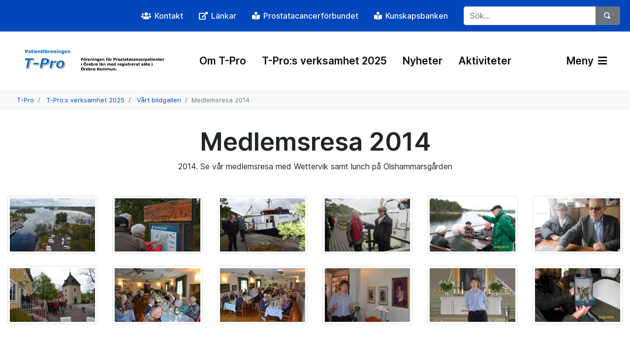

--- FILE ---
content_type: text/html; charset=utf-8
request_url: https://prostatacancerforbundet.se/om-oss/patientforeningar/orebro-lan/t-pro/t-pros-verksamhet-2025/vart-bildgalleri/medlemsresa-2014/
body_size: 6045
content:


<!DOCTYPE html>
<html lang="en">
<head>
    <meta charset="utf-8">
    <meta name="viewport" content="width=device-width, initial-scale=1, shrink-to-fit=no">

            <link rel="apple-touch-icon-precomposed" sizes="57x57" href="/media/0zmdhu4g/favicon_bla_bandet.png" />
            <link rel="apple-touch-icon-precomposed" sizes="114x114" href="/media/0zmdhu4g/favicon_bla_bandet.png" />
            <link rel="apple-touch-icon-precomposed" sizes="72x72" href="/media/0zmdhu4g/favicon_bla_bandet.png" />
            <link rel="apple-touch-icon-precomposed" sizes="144x144" href="/media/0zmdhu4g/favicon_bla_bandet.png" />
            <link rel="apple-touch-icon-precomposed" sizes="60x60" href="/media/0zmdhu4g/favicon_bla_bandet.png" />
            <link rel="apple-touch-icon-precomposed" sizes="120x120" href="/media/0zmdhu4g/favicon_bla_bandet.png" />
            <link rel="apple-touch-icon-precomposed" sizes="76x76" href="/media/0zmdhu4g/favicon_bla_bandet.png" />
            <link rel="apple-touch-icon-precomposed" sizes="152x152" href="/media/0zmdhu4g/favicon_bla_bandet.png" />
            <link rel="icon" type="image/png" sizes="196x196" href="/media/0zmdhu4g/favicon_bla_bandet.png" />
            <link rel="icon" type="image/png" sizes="96x96" href="/media/0zmdhu4g/favicon_bla_bandet.png" />
            <link rel="icon" type="image/png" sizes="32x32" href="/media/0zmdhu4g/favicon_bla_bandet.png" />
            <link rel="icon" type="image/png" sizes="16x16" href="/media/0zmdhu4g/favicon_bla_bandet.png" />
            <link rel="icon" type="image/png" sizes="128x128" href="/media/0zmdhu4g/favicon_bla_bandet.png" />
            <meta name="msapplication-TileColor" content="#FFFFFF" />
            <meta name="msapplication-TileImage" content="/media/0zmdhu4g/favicon_bla_bandet.png" />
            <meta name="msapplication-square70x70logo" content="/media/0zmdhu4g/favicon_bla_bandet.png" />
            <meta name="msapplication-square150x150logo" content="/media/0zmdhu4g/favicon_bla_bandet.png" />
            <meta name="msapplication-wide310x150logo" content="/media/0zmdhu4g/favicon_bla_bandet.png" />
            <meta name="msapplication-square310x310logo" content="/media/0zmdhu4g/favicon_bla_bandet.png" />


    
    <title>
        Medlemsresa 2014 | T-Pro
    </title>
    <meta name="description" content="&lt;p style=&quot;text-align: center;&quot;&gt;&lt;span class=&quot;farg2&quot;&gt;2014. Se v&#xE5;r medlemsresa med Wettervik samt lunch p&#xE5; Olshammarsg&#xE5;rden&lt;/span&gt;&lt;/p&gt;" />
    <meta name="keywords" content="" />
    <meta name="author" content="T-Pro" />
    <link rel="canonical" href="https://prostatacancerforbundet.se/om-oss/patientforeningar/orebro-lan/t-pro/t-pros-verksamhet-2025/vart-bildgalleri/medlemsresa-2014/">
    <meta property="og:url" content="https://prostatacancerforbundet.se/om-oss/patientforeningar/orebro-lan/t-pro/t-pros-verksamhet-2025/vart-bildgalleri/medlemsresa-2014/" />
    <meta property="og:type" content="article" />
    <meta property="og:title" content="Medlemsresa 2014" />
    <meta property="og:description" content="&lt;p style=&quot;text-align: center;&quot;&gt;&lt;span class=&quot;farg2&quot;&gt;2014. Se v&#xE5;r medlemsresa med Wettervik samt lunch p&#xE5; Olshammarsg&#xE5;rden&lt;/span&gt;&lt;/p&gt;" />
    <meta property="og:image" content="https://prostatacancerforbundet.se" />

    <link href="/sb/css-bundle.css.v607261b0728fdb3060bad682a2c755f328fd8df7" rel="stylesheet">
    <link href="/sb/css-bluephantom.css.v607261b0728fdb3060bad682a2c755f328fd8df7" rel="stylesheet">

    <link rel="preload" as="font" type="font/woff2" href="/fonts/Inter-upright.var.woff2">
    <link rel="preload" as="font" type="font/woff2" href="/fonts/Inter.var.woff2">

    <!--[if lte IE 9]>
        <script type="text/javascript">window.location = "/UpgradeBrowser.html";</script>
    <![endif]-->

<!-- Global site tag (gtag.js) - Google Analytics -->
<script async src="https://www.googletagmanager.com/gtag/js?id=G-047K2R6CTF"></script> <script> window.dataLayer = window.dataLayer || []; function gtag(){dataLayer.push(arguments);} gtag('js', new Date()); gtag('config', 'G-047K2R6CTF'); </script>

<!-- Google Tag Manager -->
<script>(function(w,d,s,l,i){w[l]=w[l]||[];w[l].push({'gtm.start':
new Date().getTime(),event:'gtm.js'});var f=d.getElementsByTagName(s)[0],
j=d.createElement(s),dl=l!='dataLayer'?'&l='+l:'';j.async=true;j.src=
'https://www.googletagmanager.com/gtm.js?id='+i+dl;f.parentNode.insertBefore(j,f);
})(window,document,'script','dataLayer','GTM-5DNWP68S');</script>
<!-- End Google Tag Manager -->

</head>
<body class="">
    <a class="btn-goToTop" style="display: inline-block;" aria-hidden="true"></a>

<div class="p-1 bg-primary d-none d-lg-block">
    <div class="container">
        <div class="row">
            <div class="col-12 p-0">
                <nav class="navbar navbar-dark navbar-expand ">
                    <ul class="navbar-nav ml-auto scroll">
                                <li class="nav-item pl-3">
                                        <a class="nav-link text-light" href="/om-oss/patientforeningar/orebro-lan/t-pro/kontakt/">
                                                <i class="fas fa-users"></i>
                                            <span style="margin-left: 3px;">Kontakt</span>
                                        </a>
                                </li>
                                <li class="nav-item pl-3">
                                        <a class="nav-link text-light" href="/om-oss/patientforeningar/orebro-lan/t-pro/lankar/">
                                                <i class="fas fa-external-link-alt"></i>
                                            <span style="margin-left: 3px;">L&#xE4;nkar</span>
                                        </a>
                                </li>
                                <li class="nav-item pl-3">
                                        <a class="nav-link text-light" href="/" target="_blank">
                                                <i class="fas fa-book-reader"></i>
                                            <span style="margin-left: 3px;">Prostatacancerf&#xF6;rbundet</span>
                                        </a>
                                </li>
                                <li class="nav-item pl-3">
                                        <a class="nav-link text-light" href="https://prostatacancer.se" target="_blank">
                                                <i class="fas fa-book-reader"></i>
                                            <span style="margin-left: 3px;">Kunskapsbanken</span>
                                        </a>
                                </li>


                    </ul>
                    <form class="form-inline search pl-4 d-none d-lg-block" action="/om-oss/patientforeningar/orebro-lan/t-pro/sok/" method="get" role="search">
                        <div class="input-group">
                                <input type="text" name="query" class="form-control search-box" placeholder="S&#xF6;k..." aria-label="S&#xF6;k...">
                            <div class="input-group-append">
                                <button class="btn btn-secondary" type="submit" aria-label="S&#xF6;k">
                                    <span class="oi oi-magnifying-glass" title="F&#xF6;rstoringsglas" aria-hidden="true"></span>
                                </button>
                            </div>
                        </div>
                    </form>
                </nav>
                <div class="collapse" id="navbarToggleSearch">
                    <form class="form-inline pl-1 pt-2 pb-2 ">
                        <div class="input-group">
                            <input type="text" class="form-control" placeholder="S&#xF6;k..." aria-label="S&#xF6;k...">
                            <div class="input-group-append">
                                <button class="btn btn-secondary" type="button">

                                    <span class="oi oi-magnifying-glass" title="F&#xF6;rstoringsglas" aria-hidden="true"></span>

                                </button>
                            </div>
                        </div>
                    </form>
                </div>
            </div>
        </div>
    </div>
</div>

    
<nav class="navbar p-4 navbar-expand-xl navbar-large navbar-light bg-white">
    <div class="container">
        <a class="navbar-brand" href="/om-oss/patientforeningar/orebro-lan/t-pro/">
            <img src="/media/sdklo5vz/logga-t-pro_ny.png" alt="Logo"/>
        </a>

        <div class="navbar-nav ml-auto mr-3">
            <div class="nav-item form-inline d-xl-none search">
                <div class="input-group">
                    <button class="nav-link pl-0 pr-0" href="#" data-toggle="collapse" data-target="#navbarToggleSearch2" aria-controls="navbarToggleSearch2" aria-expanded="false" aria-label="V&#xE4;xla s&#xF6;kning">
                        <span class="oi oi-magnifying-glass" title="F&#xF6;rstoringsglas" aria-hidden="true" style="font-size: 19px;"></span>
                    </button>
                </div>
            </div>
        </div>


        <ul class="navbar-nav">
            <li class="nav-item d-xl-none">
                    <button class="nav-link open-menu" href="#" data-toggle="collapse" data-target="#navbarToggleExternalContent" aria-controls="navbarToggleExternalContent" aria-expanded="false" aria-label="V&#xE4;xla navigering">
                        Meny
                            <i class="fas fas fa-bars ml-1"></i>
                    </button>
            </li>
        </ul>

        <nav class="collapse navbar-collapse" id="navbarResponsive" role="navigation">
            <ul class="navbar-nav ml-auto ">

                    <li class="nav-item pl-3">
                        <a class="nav-link " href="/om-oss/patientforeningar/orebro-lan/t-pro/om-t-pro/">Om T-Pro</a>
                    </li>
                    <li class="nav-item pl-3">
                        <a class="nav-link " href="/om-oss/patientforeningar/orebro-lan/t-pro/t-pros-verksamhet-2025/">T-Pro:s verksamhet 2025</a>
                    </li>
                    <li class="nav-item pl-3">
                        <a class="nav-link " href="/om-oss/patientforeningar/orebro-lan/t-pro/nyheter/">Nyheter</a>
                    </li>
                    <li class="nav-item pl-3">
                        <a class="nav-link " href="/om-oss/patientforeningar/orebro-lan/t-pro/aktiviteter/">Aktiviteter</a>
                    </li>


                <li class="nav-item pl-5 ml-5">
                            <a class="nav-link open-menu" href="#" data-toggle="collapse" data-target="#navbarToggleExternalContent" aria-controls="navbarToggleExternalContent" aria-expanded="false" aria-label="V&#xE4;xla navigering">
                                Meny
                                    <i class="fas fas fa-bars ml-1"></i>
                            </a>
                </li>

            </ul>
        </nav>
    </div>
</nav>

<div class="collapse bg-light" id="navbarToggleSearch2" style="padding: 0 1.5rem 1.5rem !important;">
    <form class="form-inline pl-1 pt-3" action="/om-oss/patientforeningar/orebro-lan/t-pro/sok/" method="get">
        <div class="input-group">

                <input type="text" name="query" class="form-control search-box" placeholder="S&#xF6;k..." aria-label="S&#xF6;k...">
            <div class="input-group-append">
                <button class="btn btn-secondary" type="submit">
                    <span class="oi oi-magnifying-glass" title="F&#xF6;rstoringsglas" aria-hidden="true"></span>
                </button>
            </div>
        </div>
    </form>
</div>

<div class="">
    <div class="collapse pb-4" id="navbarToggleExternalContent">
        <div class="container p-lg-4">
            <div class="d-md-none">
                <div class="row">
                    
    <div class="col-12 col-lg-3 pt-3">
        <ul class="navbar-nav ml-auto d-md-none mb-4">
                    <li class="nav-item pl-3">
                        <a class="nav-link" href="/om-oss/patientforeningar/orebro-lan/t-pro/kontakt/">
                                <i class="fas fa-users"></i>
                            <span>Kontakt</span>
                        </a>
                    </li>
                    <li class="nav-item pl-3">
                        <a class="nav-link" href="/om-oss/patientforeningar/orebro-lan/t-pro/lankar/">
                                <i class="fas fa-external-link-alt"></i>
                            <span>L&#xE4;nkar</span>
                        </a>
                    </li>
                    <li class="nav-item pl-3">
                        <a class="nav-link" href="/" target="_blank">
                                <i class="fas fa-book-reader"></i>
                            <span>Prostatacancerf&#xF6;rbundet</span>
                        </a>
                    </li>
                    <li class="nav-item pl-3">
                        <a class="nav-link" href="https://prostatacancer.se" target="_blank">
                                <i class="fas fa-book-reader"></i>
                            <span>Kunskapsbanken</span>
                        </a>
                    </li>

        </ul>
    </div>

                </div>
            </div>
            <div class="row">
                    <div class="col-12 col-lg-3 pt-lg-3">
                        <a href="/om-oss/patientforeningar/orebro-lan/t-pro/om-t-pro/" class="d-inline-block"><h5 class="ml-3 mt-2">Om T-Pro</h5></a>

                                <div class="d-inline d-md-none">
                                    <span class="open-menu mr-3 mt-2 float-right"><i class="fas fa-chevron-up"></i></span>

                                    <div class="list-group list-group-flush" style="">
                                                <a href="/om-oss/patientforeningar/orebro-lan/t-pro/om-t-pro/styrelse/" class="list-group-item list-group-item-action pt-2 pb-2 border-0">Styrelse</a>
                                                <a href="/om-oss/patientforeningar/orebro-lan/t-pro/om-t-pro/verksamhetsberattelse-2023/" class="list-group-item list-group-item-action pt-2 pb-2 border-0">Verksamhetsber&#xE4;ttelse 2023.</a>
                                                <a href="/om-oss/patientforeningar/orebro-lan/t-pro/om-t-pro/valberedningen/" class="list-group-item list-group-item-action pt-2 pb-2 border-0">Valberedningen</a>
                                                <a href="/om-oss/patientforeningar/orebro-lan/t-pro/om-t-pro/bli-medlem/" class="list-group-item list-group-item-action pt-2 pb-2 border-0">Bli medlem</a>
                                                <a href="/om-oss/patientforeningar/orebro-lan/t-pro/om-t-pro/stodpersonlista/" class="list-group-item list-group-item-action pt-2 pb-2 border-0">St&#xF6;dpersonlista</a>
                                                <a href="/om-oss/patientforeningar/orebro-lan/t-pro/om-t-pro/t-pro-stadgar/" class="list-group-item list-group-item-action pt-2 pb-2 border-0">T-Pro stadgar</a>
                                                <a href="/om-oss/patientforeningar/orebro-lan/t-pro/om-t-pro/t-pro-i-media/" class="list-group-item list-group-item-action pt-2 pb-2 border-0">T-Pro i Media</a>
                                                <a href="/om-oss/patientforeningar/orebro-lan/t-pro/om-t-pro/intern-information/" class="list-group-item list-group-item-action pt-2 pb-2 border-0">Intern information</a>
                                                <a href="/om-oss/patientforeningar/orebro-lan/t-pro/om-t-pro/t-pro-arsmotesprotokoll/" class="list-group-item list-group-item-action pt-2 pb-2 border-0">T-Pro &#xE5;rsm&#xF6;tesprotokoll</a>
                                    </div>
                                </div>
                                <div class="d-none d-md-inline">
                                    <span class="open-menu mr-3 mt-2 float-right"><i class="fas fa-chevron-up"></i></span>

                                    <div class="list-group list-group-flush" style="">
                                                <a href="/om-oss/patientforeningar/orebro-lan/t-pro/om-t-pro/styrelse/" class="list-group-item list-group-item-action pt-2 pb-2 border-0">Styrelse</a>
                                                <a href="/om-oss/patientforeningar/orebro-lan/t-pro/om-t-pro/verksamhetsberattelse-2023/" class="list-group-item list-group-item-action pt-2 pb-2 border-0">Verksamhetsber&#xE4;ttelse 2023.</a>
                                                <a href="/om-oss/patientforeningar/orebro-lan/t-pro/om-t-pro/valberedningen/" class="list-group-item list-group-item-action pt-2 pb-2 border-0">Valberedningen</a>
                                                <a href="/om-oss/patientforeningar/orebro-lan/t-pro/om-t-pro/bli-medlem/" class="list-group-item list-group-item-action pt-2 pb-2 border-0">Bli medlem</a>
                                                <a href="/om-oss/patientforeningar/orebro-lan/t-pro/om-t-pro/stodpersonlista/" class="list-group-item list-group-item-action pt-2 pb-2 border-0">St&#xF6;dpersonlista</a>
                                                <a href="/om-oss/patientforeningar/orebro-lan/t-pro/om-t-pro/t-pro-stadgar/" class="list-group-item list-group-item-action pt-2 pb-2 border-0">T-Pro stadgar</a>
                                                <a href="/om-oss/patientforeningar/orebro-lan/t-pro/om-t-pro/t-pro-i-media/" class="list-group-item list-group-item-action pt-2 pb-2 border-0">T-Pro i Media</a>
                                                <a href="/om-oss/patientforeningar/orebro-lan/t-pro/om-t-pro/intern-information/" class="list-group-item list-group-item-action pt-2 pb-2 border-0">Intern information</a>
                                                <a href="/om-oss/patientforeningar/orebro-lan/t-pro/om-t-pro/t-pro-arsmotesprotokoll/" class="list-group-item list-group-item-action pt-2 pb-2 border-0">T-Pro &#xE5;rsm&#xF6;tesprotokoll</a>
                                    </div>
                                </div>
                    </div>
                    <div class="col-12 col-lg-3 pt-lg-3">
                        <a href="/om-oss/patientforeningar/orebro-lan/t-pro/t-pros-verksamhet-2025/" class="d-inline-block"><h5 class="ml-3 mt-2">T-Pro:s verksamhet 2025</h5></a>

                                <div class="d-inline d-md-none">
                                    <span class="open-menu mr-3 mt-2 float-right"><i class="fas fa-chevron-up"></i></span>

                                    <div class="list-group list-group-flush" style="">
                                                <a href="/om-oss/patientforeningar/orebro-lan/t-pro/t-pros-verksamhet-2025/vart-bildgalleri/" class="list-group-item list-group-item-action pt-2 pb-2 border-0">V&#xE5;rt bildgalleri</a>
                                                <a href="/om-oss/patientforeningar/orebro-lan/t-pro/t-pros-verksamhet-2025/folj-pcf-pa-facebook/" class="list-group-item list-group-item-action pt-2 pb-2 border-0">F&#xF6;lj PCF p&#xE5; Facebook!</a>
                                    </div>
                                </div>
                                <div class="d-none d-md-inline">
                                    <span class="open-menu mr-3 mt-2 float-right"><i class="fas fa-chevron-up"></i></span>

                                    <div class="list-group list-group-flush" style="">
                                                <a href="/om-oss/patientforeningar/orebro-lan/t-pro/t-pros-verksamhet-2025/vart-bildgalleri/" class="list-group-item list-group-item-action pt-2 pb-2 border-0">V&#xE5;rt bildgalleri</a>
                                                <a href="/om-oss/patientforeningar/orebro-lan/t-pro/t-pros-verksamhet-2025/folj-pcf-pa-facebook/" class="list-group-item list-group-item-action pt-2 pb-2 border-0">F&#xF6;lj PCF p&#xE5; Facebook!</a>
                                    </div>
                                </div>
                    </div>
                    <div class="col-12 col-lg-3 pt-lg-3">
                        <a href="/om-oss/patientforeningar/orebro-lan/t-pro/nyheter/" class="d-inline-block"><h5 class="ml-3 mt-2">Nyheter</h5></a>

                                <div class="d-inline d-md-none">
                                    <span class="open-menu mr-3 mt-2 float-right"><i class="fas fa-chevron-up"></i></span>

                                    <div class="list-group list-group-flush" style="">
                                                <a href="/om-oss/patientforeningar/orebro-lan/t-pro/nyheter/sr-p-1-pa-djupet-om-prostatacancer/" class="list-group-item list-group-item-action pt-2 pb-2 border-0">SR P-1: P&#xE5; Djupet, om Prostatacancer</a>
                                                <a href="/om-oss/patientforeningar/orebro-lan/t-pro/nyheter/radioinslag-fran-p1/" class="list-group-item list-group-item-action pt-2 pb-2 border-0">Radioinslag fr&#xE5;n P1</a>
                                                <a href="/om-oss/patientforeningar/orebro-lan/t-pro/nyheter/opt-start/" class="list-group-item list-group-item-action pt-2 pb-2 border-0">OPT start</a>
                                    </div>
                                </div>
                                <div class="d-none d-md-inline">
                                    <span class="open-menu mr-3 mt-2 float-right"><i class="fas fa-chevron-up"></i></span>

                                    <div class="list-group list-group-flush" style="">
                                                <a href="/om-oss/patientforeningar/orebro-lan/t-pro/nyheter/sr-p-1-pa-djupet-om-prostatacancer/" class="list-group-item list-group-item-action pt-2 pb-2 border-0">SR P-1: P&#xE5; Djupet, om Prostatacancer</a>
                                                <a href="/om-oss/patientforeningar/orebro-lan/t-pro/nyheter/radioinslag-fran-p1/" class="list-group-item list-group-item-action pt-2 pb-2 border-0">Radioinslag fr&#xE5;n P1</a>
                                                <a href="/om-oss/patientforeningar/orebro-lan/t-pro/nyheter/opt-start/" class="list-group-item list-group-item-action pt-2 pb-2 border-0">OPT start</a>
                                    </div>
                                </div>
                    </div>
                    <div class="col-12 col-lg-3 pt-lg-3">
                        <a href="/om-oss/patientforeningar/orebro-lan/t-pro/aktiviteter/" class="d-inline-block"><h5 class="ml-3 mt-2">Aktiviteter</h5></a>

                                <div class="d-inline d-md-none">
                                    <span class="open-menu mr-3 mt-2 float-right"><i class="fas fa-chevron-up"></i></span>

                                    <div class="list-group list-group-flush" style="">
                                                <a href="/om-oss/patientforeningar/orebro-lan/t-pro/aktiviteter/medlemsaktiviter/" class="list-group-item list-group-item-action pt-2 pb-2 border-0">Medlemsaktiviter</a>
                                    </div>
                                </div>
                                <div class="d-none d-md-inline">
                                    <span class="open-menu mr-3 mt-2 float-right"><i class="fas fa-chevron-up"></i></span>

                                    <div class="list-group list-group-flush" style="">
                                                <a href="/om-oss/patientforeningar/orebro-lan/t-pro/aktiviteter/medlemsaktiviter/" class="list-group-item list-group-item-action pt-2 pb-2 border-0">Medlemsaktiviter</a>
                                    </div>
                                </div>
                    </div>
            </div>
        </div>
    </div>
</div>

    

<div class="container-fluid bg-light minimal-breadcrumb">
    <div class="container">
        <div class="row">
            <nav class="col-12 p-1">
                <ol class="breadcrumb pt-3 pb-0 scrol">
                            <li class="breadcrumb-item">
                                <a href="/om-oss/patientforeningar/orebro-lan/t-pro/">T-Pro</a>
                            </li>
                            <li class="breadcrumb-item">
                                <a href="/om-oss/patientforeningar/orebro-lan/t-pro/t-pros-verksamhet-2025/">T-Pro:s verksamhet 2025</a>
                            </li>
                            <li class="breadcrumb-item">
                                <a href="/om-oss/patientforeningar/orebro-lan/t-pro/t-pros-verksamhet-2025/vart-bildgalleri/">V&#xE5;rt bildgalleri</a>
                            </li>
                    <li class="breadcrumb-item active">Medlemsresa 2014</li>
                </ol>
            </nav>
        </div>
    </div>
</div>
<div class="border-" style="display: none;"></div>


<div class="container">
    <div class="row pt-4-5 pb-4-5">
        <div class="col-12 col-md-10 mx-auto">
                <h1 class="text-center">Medlemsresa 2014</h1>
<p style="text-align: center;"><span class="farg2">2014. Se vår medlemsresa med Wettervik samt lunch på Olshammarsgården</span></p>        </div>
    </div>

        <div class="row pb-4-5">
                <div class="col-6 col-sm-2 mb-4">
                    <div class="h-100 text-center">
                        <a href="/media/q3opzaj0/bild-1.jpg" data-fancybox="images" data-caption="Vi startar resan fr&#xE5;n hamnen i Askersund">
                            <img src="/media/q3opzaj0/bild-1.jpg?width=400&amp;height=250&amp;v=1d664d9299cc8b0" class="img-fluid img-thumbnail" alt="Vi startar resan fr&#xE5;n hamnen i Askersund" />
                        </a>
                    </div>
                </div>
                <div class="col-6 col-sm-2 mb-4">
                    <div class="h-100 text-center">
                        <a href="/media/ejlgmv5c/bild-2.jpg" data-fancybox="images" data-caption="Anl&#xE4;nder till Gr&#xF6;n&#xF6;n, tillg&#xE4;nglighetsanpassad.">
                            <img src="/media/ejlgmv5c/bild-2.jpg?width=400&amp;height=250&amp;v=1d664d92fe49a40" class="img-fluid img-thumbnail" alt="Anl&#xE4;nder till Gr&#xF6;n&#xF6;n, tillg&#xE4;nglighetsanpassad." />
                        </a>
                    </div>
                </div>
                <div class="col-6 col-sm-2 mb-4">
                    <div class="h-100 text-center">
                        <a href="/media/xewf0xae/bild-3.jpg" data-fancybox="images" data-caption="En nypa frisk luft p&#xE5; halva resan.........">
                            <img src="/media/xewf0xae/bild-3.jpg?width=400&amp;height=250&amp;v=1d664d93487bc80" class="img-fluid img-thumbnail" alt="En nypa frisk luft p&#xE5; halva resan........." />
                        </a>
                    </div>
                </div>
                <div class="col-6 col-sm-2 mb-4">
                    <div class="h-100 text-center">
                        <a href="/media/mqlfg0ei/bild-11.jpg" data-fancybox="images" data-caption="s&#xE5; tycker &#xE4;ven Anna-Karin och Barbro.">
                            <img src="/media/mqlfg0ei/bild-11.jpg?width=400&amp;height=250&amp;v=1d664d938c20ad0" class="img-fluid img-thumbnail" alt="s&#xE5; tycker &#xE4;ven Anna-Karin och Barbro." />
                        </a>
                    </div>
                </div>
                <div class="col-6 col-sm-2 mb-4">
                    <div class="h-100 text-center">
                        <a href="/media/azpdnhnx/bild-9.jpg" data-fancybox="images" data-caption="Johan har h&#xE4;r intressanta saker att ber&#xE4;tta!">
                            <img src="/media/azpdnhnx/bild-9.jpg?width=400&amp;height=250&amp;v=1d664d93cca9ac0" class="img-fluid img-thumbnail" alt="Johan har h&#xE4;r intressanta saker att ber&#xE4;tta!" />
                        </a>
                    </div>
                </div>
                <div class="col-6 col-sm-2 mb-4">
                    <div class="h-100 text-center">
                        <a href="/media/cz2dgole/bild-12.jpg" data-fancybox="images" data-caption="&#xC5;ter till sj&#xF6;ss f&#xF6;r Barbro och Kjell.">
                            <img src="/media/cz2dgole/bild-12.jpg?width=400&amp;height=250&amp;v=1d664d9413a50f0" class="img-fluid img-thumbnail" alt="&#xC5;ter till sj&#xF6;ss f&#xF6;r Barbro och Kjell." />
                        </a>
                    </div>
                </div>
                <div class="col-6 col-sm-2 mb-4">
                    <div class="h-100 text-center">
                        <a href="/media/1rpekvm0/bild-4.jpg" data-fancybox="images" data-caption="Vi anl&#xE4;nder till Olshammarsg&#xE5;rden f&#xF6;r lunch.">
                            <img src="/media/1rpekvm0/bild-4.jpg?width=400&amp;height=250&amp;v=1d664d9472b9e10" class="img-fluid img-thumbnail" alt="Vi anl&#xE4;nder till Olshammarsg&#xE5;rden f&#xF6;r lunch." />
                        </a>
                    </div>
                </div>
                <div class="col-6 col-sm-2 mb-4">
                    <div class="h-100 text-center">
                        <a href="/media/qljbobo4/bild-5.jpg" data-fancybox="images" data-caption="V&#xE4;tterlax och Tivedsr&#xF6;kt fl&#xE4;skfile p&#xE5; menyn.">
                            <img src="/media/qljbobo4/bild-5.jpg?width=400&amp;height=250&amp;v=1d664d94f340b60" class="img-fluid img-thumbnail" alt="V&#xE4;tterlax och Tivedsr&#xF6;kt fl&#xE4;skfile p&#xE5; menyn." />
                        </a>
                    </div>
                </div>
                <div class="col-6 col-sm-2 mb-4">
                    <div class="h-100 text-center">
                        <a href="/media/cz4i4osm/bild-6.jpg" data-fancybox="images" data-caption="Lunchen f&#xF6;ljs av kaffe och kaka.">
                            <img src="/media/cz4i4osm/bild-6.jpg?width=400&amp;height=250&amp;v=1d664d953bcc7d0" class="img-fluid img-thumbnail" alt="Lunchen f&#xF6;ljs av kaffe och kaka." />
                        </a>
                    </div>
                </div>
                <div class="col-6 col-sm-2 mb-4">
                    <div class="h-100 text-center">
                        <a href="/media/dewndppz/bild-7.jpg" data-fancybox="images" data-caption="Ann-Sofie Otter guidar oss i Heidenstams rum.">
                            <img src="/media/dewndppz/bild-7.jpg?width=400&amp;height=250&amp;v=1d664d957efea30" class="img-fluid img-thumbnail" alt="Ann-Sofie Otter guidar oss i Heidenstams rum." />
                        </a>
                    </div>
                </div>
                <div class="col-6 col-sm-2 mb-4">
                    <div class="h-100 text-center">
                        <a href="/media/nzjf1nbg/bild-8.jpg" data-fancybox="images" data-caption="Avslutning med visning av Birgittakyrkan.">
                            <img src="/media/nzjf1nbg/bild-8.jpg?width=400&amp;height=250&amp;v=1d664d95bbb7120" class="img-fluid img-thumbnail" alt="Avslutning med visning av Birgittakyrkan." />
                        </a>
                    </div>
                </div>
                <div class="col-6 col-sm-2 mb-4">
                    <div class="h-100 text-center">
                        <a href="/media/cnabvssp/bild-10.jpg" data-fancybox="images" data-caption="Brudkrona till p&#xE5;seende.">
                            <img src="/media/cnabvssp/bild-10.jpg?width=400&amp;height=250&amp;v=1d664d966f6a7d0" class="img-fluid img-thumbnail" alt="Brudkrona till p&#xE5;seende." />
                        </a>
                    </div>
                </div>
        </div>
</div>

    
<footer class="bg-theme-and-text py-5">
    <div class="container text-white">
        <div class="row  justify-content-center custom-links">
            <div class="col-10 col-lg-10">
                
    <div class="umb-grid">
                <div class="grid-section">
        <div >
                <div class="container">
            <div class="row clearfix">
                    <div class="col-md-3 column">
                        <div >



<p><strong>Genvägar</strong></p>
<p><a href="/om-oss/patientforeningar/orebro-lan/t-pro/" title="T-Pro (under uppbyggnad)">Hem</a><br /><a href="/om-oss/patientforeningar/orebro-lan/t-pro/om-t-pro/" title="Om oss" data-anchor="#">Om T-Pro</a><br /><a href="/om-oss/patientforeningar/orebro-lan/t-pro/t-pros-verksamhet-2025/" title="Verksamhet" data-anchor="#">T-Pro:s verksamhet</a><br /><a href="/om-oss/patientforeningar/orebro-lan/t-pro/lankar/" title="Länkar" data-anchor="#">Länkar</a><br /><a href="/om-oss/patientforeningar/orebro-lan/t-pro/kontakt/" title="Kontakt" data-anchor="#">Kontakt</a><br /><a rel="noopener" href="/om-oss/patientforeningar/orebro-lan/t-pro/om-t-pro/intern-information/" target="_blank" title="(Intern information)">Logga in</a></p>
                        </div>
                    </div>
                    <div class="col-md-3 column">
                        <div >



<p><strong>Kontakt</strong></p>
<p>Börje Jakobsson</p>
<p>070-5287759<br />jakobssonsrtv-service@telia.com</p>
                        </div>
                    </div>
                    <div class="col-md-3 column">
                        <div >



<p><strong>Stöd oss</strong></p>
<p>Plusgiro: 2206-1</p>



<p><strong>Swish: 123 4379 541</strong></p>
                        </div>
                    </div>
                    <div class="col-md-3 column">
                        <div >



<p><strong>T-Pro</strong></p>



        <p>Medlemsantal: 136</p>
    
                        </div>
                    </div>
            </div>
                </div>
        </div>
                </div>
    </div>




            </div>
        </div>
        <p class="mt-3 mt-sm-0 mb-3 text-center text-white">
        </p>
        <p class="m-0 text-center text-white">

        </p>
    </div>
</footer>


    <script src="/sb/js-bundle.js.v607261b0728fdb3060bad682a2c755f328fd8df7"></script>



    
    

</body>
</html>

--- FILE ---
content_type: text/css
request_url: https://prostatacancerforbundet.se/sb/css-bluephantom.css.v607261b0728fdb3060bad682a2c755f328fd8df7
body_size: 26
content:
.bg-primary{background-color:#0047bb!important}a{color:#0047bb}a:hover{color:rgba(0,71,187,.7)}.btn-primary{color:#fff;background-color:#0047bb;border-color:#0047bb}.btn-primary:hover,.btn-primary:focus,.btn-primary:active{background-color:rgba(0,71,187,.7);border-color:rgba(0,71,187,.7)}.btn-outline-primary:not(:disabled):not(.disabled).active,.btn-outline-primary:not(:disabled):not(.disabled):active,.show>.btn-outline-primary.dropdown-toggle{color:#fff;background-color:#0047bb;border-color:#0047bb}.btn-outline-primary{color:#0047bb;border-color:#0047bb}.btn-outline-primary:hover,.btn-outline-primary:focus,.btn-outline-primary:active{color:#fff;background-color:#0047bb;border-color:#0047bb}.text-primary{color:#0047bb!important}.active-parent .parent{color:#fff;background-color:#0047bb;border-color:#0047bb}.sidesubmenu .list-group-item.active{color:#0047bb}.list-group-item.active{color:#fff;background-color:#0047bb;border-color:#0047bb}.font-primary{color:#212529!important}.font-secondary{color:#fff!important}.cb-enable{background-color:#0047bb!important;color:#fff!important}.cb-enable:hover{background-color:rgba(0,71,187,.7)!important;border-color:rgba(0,71,187,.7)!important}.bg-theme-and-text{background-color:#0047bb;color:#fff!important}.bg-theme-and-text a{color:#fff!important}.btn-goToTop{background-color:#0047bb}.btn-goToTop::after{color:#fff}.btn-goToTop:hover{background-color:rgba(0,71,187,.7)}.btn-goToTop:active{background-color:rgba(0,71,187,.7)!important}.markers-heading::after{color:#0047bb}.bg-theme-and-link{background-color:#0047bb}.bg-theme-and-link a{color:#fff}.bg-theme-and-link a:hover,.bg-theme-and-link a:focus{color:#fff;background-color:transparent;text-decoration:underline}@media screen and (min-width:992px){.link-item:hover .bg-theme-and-text-on-hover{background-color:#0047bb;color:#fff}}
